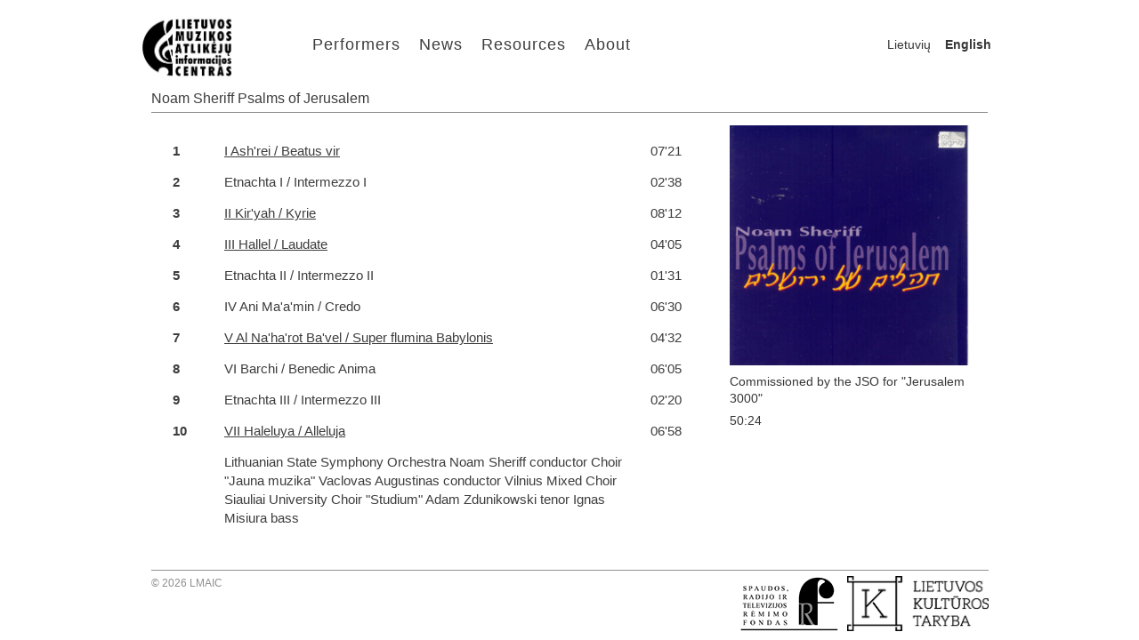

--- FILE ---
content_type: text/html; charset=utf-8
request_url: http://musicperformers.lt/Lietuvos-valstybinis-simfoninis-orkestras/Noam-Sheriff-Psalms-of-Jerusalem?lang=1
body_size: 10426
content:


<!DOCTYPE html>

<html lang="en">
    
    <head>
        <meta charset="utf-8" />
        <meta name="viewport" content="width=device-width, initial-scale=1" />
        <title>Lithuanian Music Performers Information Centre</title>
        <link rel="shortcut icon" href="/Resources/LMAIC_Logo.png" type="image/x-icon" />
        <link rel="stylesheet" type="text/css" href="/Styles/reset.css" />
        <link rel="stylesheet" type="text/css" href="/Styles/site.css" />
        <link rel="stylesheet" type="text/css" href="/Styles/site_large.css" media="only screen and (min-width: 481px), only screen and (min-device-width: 481px)" />
        <link rel="stylesheet" type="text/css" href="/Styles/site_768.css" media="only screen and (max-width:768px), only screen and (max-device-width: 768px)" />
        <link rel="stylesheet" type="text/css" href="/Styles/site_480.css" media="only screen and (max-width:480px), only screen and (max-device-width: 480px)" />
        <link rel="stylesheet" type="text/css" href="/Styles/jquery.fancybox.css" />
        <script type="text/javascript" src="/Scripts/jquery-1.8.0.min.js"></script>
        <script type="text/javascript" src="/Scripts/jquery.fancybox.pack.js"></script>
        <script type="text/javascript" src="/Scripts/jquery-ui-1.8.23.custom.min.js"></script>

        <script type="text/javascript">
            var _gaq = _gaq || [];
            _gaq.push(['_setAccount', 'UA-35126023-1']);
            _gaq.push(['_trackPageview']);

            (function () {
                var ga = document.createElement('script'); ga.type = 'text/javascript'; ga.async = true;
                ga.src = ('https:' == document.location.protocol ? 'https://ssl' : 'http://www') + '.google-analytics.com/ga.js';
                var s = document.getElementsByTagName('script')[0]; s.parentNode.insertBefore(ga, s);
            })();
        </script>

        <script type="text/javascript">
            function handleResize() {
                var data = $('#dataContainer');
                var numOfItems = Math.floor(data.parent().width() / 150);
                data.width(numOfItems * 150);
            }

            $(document).ready(function () {
                $('.accordion').accordion({
                    active: false,
                    header: "h3",
                    collapsible: true,
                    autoHeight: false
                });

                $('#performerAccordion').accordion({
                    active: false,
                    header: "div.performerAccordionHeader",
                    collapsible: true,
                    autoHeight: false
                });

                $('div.performerCategory').mouseenter(function (e) {
                    $(this).children('a').children('img').animate({ height: '140', left: '0', top: '0', width: '140' }, 100);
                    $(this).children('a').children('span').fadeIn(200);
                }).mouseleave(function (e) {
                    $(this).children('a').children('img').animate({ height: '150', left: '-5', top: '-5', width: '150' }, 100);
                    $(this).children('a').children('span').fadeOut(200);
                });

                $('a.performerGalleryItem').mouseenter(function (e) {
                    $(this).children('img').animate({ height: '140', left: '0', top: '0', width: '140' }, 100);
                }).mouseleave(function (e) {
                    $(this).children('img').animate({ height: '150', left: '-5', top: '-5', width: '150' }, 100);
                });

                $('a.performerGalleryItem').fancybox({ titleShow: true });

                $(window).resize(handleResize);

                handleResize();
            });
        </script>
    </head>

    <body>
        <div class="centeredContainer">
            <header id="banner">
                <a href="/">
                    <img src="/Resources/LMAIC_Logo.jpg" alt="Logo" width="100" height="72"/>
                </a>

                <nav id="menu">
                    <ul>
                            <li><a href=/Categories>Performers</a></li>
                            <li><a href=/News>News</a></li>
                            <li><a href=/Resources>Resources</a></li>
                            <li><a href=/About>About</a></li>
                    </ul>
                </nav>

                <div id="languageSwitcher">
                            <a href="/Lietuvos-valstybinis-simfoninis-orkestras/Noam-Sheriff-Psalms-of-Jerusalem?lang=0">Lietuvių</a>
                            <b>English</b>
                </div>
            </header>

            <div class="clear"></div>

            <div id="body">
                <h2>Noam Sheriff Psalms of Jerusalem </h2>

                <div id="dataContainer">
                    

<div class="recordingDetails">
    <img class="imageLarge" src=/ImagesCache/cba3fa62-23c2-4a3a-9d24-5ca49f475b97.jpg alt="Image"/>

    <div>
        <p>Commissioned by the JSO for &quot;Jerusalem 3000&quot;</p>
        <p></p>
        <p></p>
        <p>50:24</p>
    </div>
</div>

<div class="recordingData">

    <div class="recordingCDName"></div>
    <div class="recordingCD">

    <table>
        <colgroup>
            <col class="recordingColPartNum" />
            <col class="recordingColTrackNum" />
            <col class="recordingColName" />
            <col class="recordingColLength" />
        </colgroup>        

        <tr class="recordingPart">
            <td class="recordingPartNumber">1</td>
            <td colspan="2" class="recordingPartName">
                    <a style="text-decoration: underline;" href=/Audio/324474e9-c696-47e3-b7b1-f1706db0d6ed_01-I.%20Sheriff%20Ash&#39;rei%20-%20Beatus%20Vir.mp3 target="_blank">I Ash'rei / Beatus vir </a>
            </td>
            <td class="recordingPartLength">07&#39;21</td>
        </tr>
        <tr class="recordingPart">
            <td class="recordingPartNumber">2</td>
            <td colspan="2" class="recordingPartName">
Etnachta I / Intermezzo I             </td>
            <td class="recordingPartLength">02&#39;38</td>
        </tr>
        <tr class="recordingPart">
            <td class="recordingPartNumber">3</td>
            <td colspan="2" class="recordingPartName">
                    <a style="text-decoration: underline;" href=/Audio/a62cc8ef-f76d-463d-8b6b-558775b61b1a_03-II.Sheriff%20%20Kir&#39;yah%20-%20Kyrie.mp3 target="_blank">II Kir'yah / Kyrie </a>
            </td>
            <td class="recordingPartLength">08&#39;12</td>
        </tr>
        <tr class="recordingPart">
            <td class="recordingPartNumber">4</td>
            <td colspan="2" class="recordingPartName">
                    <a style="text-decoration: underline;" href=/Audio/09f56e32-390f-4dc4-a610-6bd4c7ae456e_04-III.Sheriff%20%20Hallel%20-%20Laudate.mp3 target="_blank">III Hallel / Laudate </a>
            </td>
            <td class="recordingPartLength">04&#39;05</td>
        </tr>
        <tr class="recordingPart">
            <td class="recordingPartNumber">5</td>
            <td colspan="2" class="recordingPartName">
Etnachta II / Intermezzo II             </td>
            <td class="recordingPartLength">01&#39;31</td>
        </tr>
        <tr class="recordingPart">
            <td class="recordingPartNumber">6</td>
            <td colspan="2" class="recordingPartName">
IV Ani Ma'a'min / Credo             </td>
            <td class="recordingPartLength">06&#39;30</td>
        </tr>
        <tr class="recordingPart">
            <td class="recordingPartNumber">7</td>
            <td colspan="2" class="recordingPartName">
                    <a style="text-decoration: underline;" href=/Audio/7b0e3f7e-95a2-44a9-9f7a-1eb1c8069cd3_07-V.%20Sheriff%20Al%20Na&#39;ha&#39;rot%20Ba&#39;vel%20-%20Super%20flumina%20Babylonis.mp3 target="_blank">V Al Na'ha'rot Ba'vel / Super flumina Babylonis </a>
            </td>
            <td class="recordingPartLength">04&#39;32</td>
        </tr>
        <tr class="recordingPart">
            <td class="recordingPartNumber">8</td>
            <td colspan="2" class="recordingPartName">
VI Barchi / Benedic Anima             </td>
            <td class="recordingPartLength">06&#39;05</td>
        </tr>
        <tr class="recordingPart">
            <td class="recordingPartNumber">9</td>
            <td colspan="2" class="recordingPartName">
Etnachta III / Intermezzo III             </td>
            <td class="recordingPartLength">02&#39;20</td>
        </tr>
        <tr class="recordingPart">
            <td class="recordingPartNumber">10</td>
            <td colspan="2" class="recordingPartName">
                    <a style="text-decoration: underline;" href=/Audio/5112289f-307f-49aa-bbd8-e9a5d6e41977_10-VII.%20Sheriff%20Haleluya%20-%20Alleluja.mp3 target="_blank">VII Haleluya / Alleluja </a>
            </td>
            <td class="recordingPartLength">06&#39;58</td>
        </tr>
        <tr class="recordingPart">
            <td class="recordingPartNumber"></td>
            <td colspan="2" class="recordingPartName">
Lithuanian State Symphony Orchestra Noam Sheriff conductor Choir "Jauna muzika" Vaclovas Augustinas conductor Vilnius Mixed Choir Siauliai University Choir "Studium" Adam Zdunikowski tenor Ignas Misiura bass            </td>
            <td class="recordingPartLength"></td>
        </tr>

    </table>

    </div>

</div>

                </div>
            </div>

            <div class="clear"></div>

            <footer id="site-footer">
                <div id="copyright">&copy; 2026 LMAIC</div>

                <div id="sponsors">
                    <a href="http://www.srtfondas.lt/" target="_blank">
                        <img src="/Resources/logo_srtrf.jpg" width="110" height="62" alt="SRT Fondas" />
                    </a>

                    <a href="http://www.ltkt.lt/en/" target="_blank" style="margin-left: 6px;">
                        <img src="/Resources/logo_lkt.png" width="159" height="62" alt="Lietuvos Kultūros Taryba" />
                    </a>
                </div>
            </footer>
        </div>
    </body>
</html>


--- FILE ---
content_type: text/css
request_url: http://musicperformers.lt/Styles/site.css
body_size: 2017
content:
@charset "utf-8";

body {
    font-size:100%;
    background-color:#FFFFFF;
    padding-top: 16px;
}

strong {
    font-weight: 700;
}

em {
    font-style: italic;
}

a {
    text-decoration: underline;
    cursor: pointer;
}

    a:link, a:visited {
        color: inherit;
    }

    a:hover {
        color: #000;
    }

h2 {
    max-width: 100%;
    text-decoration: none;
    font-family: "Avant Garde", verdana, sans-serif;
    color: #3d3d3d;
    border-bottom: 1px solid #919191;
    font-weight: 500;
}

h3 {
    text-decoration: none;
    font-size: 16px;
    font-family: "Avant Garde", verdana, sans-serif;
    color: #3d3d3d;
    font-weight: 500;
    margin-top: 24px;
    margin-bottom: 8px;
    outline: none;
}

h4 {
    text-decoration: none;
    font-size: 15px;
    font-family: "Avant Garde", verdana, sans-serif;
    color: #3d3d3d;
    font-weight: 500;
    margin-top: 24px;
    margin-bottom: 4px;
    margin-left: 4px;
    margin-right: 4px;
}

p {
    color: #373737;
    font-size: 14px;
    font-family: "Avant Garde", verdana, sans-serif;
    line-height: 1.4;
    margin-top: 4px;
    margin-bottom: 6px;
}

div {
    color: #373737;
    font-size: 15px;
    font-family: "Avant Garde", verdana, sans-serif;
    line-height: 1.4;
}

#dataContainer {
    margin: auto;
}

.resourceName {
    margin-left: 4px;
}

.resourceName a {
    text-decoration: none;
}

.resourceInfo {
    margin-left: 8px;
    margin-right: 8px;
}

.resourceInfo a {
    text-decoration: none;
}

/*HEADER*/
#banner img {
    float: left;
}

#languageSwitcher {
    font-size: 14px;
    float: right;
    padding-top: 25px;
}

    #languageSwitcher b {
        font-weight: 600;
        padding: 6px;
    }

    #languageSwitcher a {
        padding: 6px;
        text-decoration: none;
    }

#menu
{
    float: left;
    padding-top: 20px;
}

    #menu ul
    {
        display: inline;
        list-style: none;
    }

        #menu ul li
        {
            display: inline;
            float: left;
            text-align: center;
        }

            #menu ul li a
            {
                margin: 8px 8px;
                border-left: solid 1px #fff;
                color: #3d3d3d;
                text-decoration: none;

                letter-spacing: 1px;
                text-align: center;
                font-size: 18px;
                font-family: "Avant Garde", verdana, sans-serif;
            }

                #menu ul li a:hover
                {
                    color: #000;
                    border-bottom: solid 1px #919191;
                }

/*FOOTER*/
#site-footer
{
    text-decoration: none;
    border-top: 1px solid #919191;
    padding-top: 6px;
    width: 98%;
}

#sponsors {
    float: right;
}

#sponsors a {
    text-decoration: none;
}

#copyright {
    float: left;
    color: #8f8f8f;
    font-size: 12px;
}

#performerData
{
    overflow: hidden;
    position: relative;
}

#performerAccordion
{
    position: relative;
    overflow: hidden;
    width: 100%;
}

    #perforrAccordion img {
        width: 100%;
    }

    div.performerTab {
        outline: none;
        text-decoration: none;
        cursor: pointer;
        float: left;

        outline: 1px solid #DEDEDE;

        text-align: center;
        color: #FFFFFF;
        font-family: "Avant Garde", verdana, sans-serif;
        font-weight: 400;
        
        /* Fallback for web browsers that doesn't support RGBa */ 
        background: rgb(0, 0, 0) transparent; 
        /* RGBa with 0.6 opacity */ 
        background: rgba(0, 0, 0, 0.4);
        /* For IE 5.5 - 7*/ 
        filter:progid:DXImageTransform.Microsoft.gradient(startColorstr=#44000000, endColorstr=#44000000); 
        /* For IE 8*/ 
        -ms-filter: "progid:DXImageTransform.Microsoft.gradient(startColorstr=#44000000, endColorstr=#44000000)"; 
    }

        div.performerTab:hover {
            /* Fallback for web browsers that doesn't support RGBa */ 
            background: rgb(0, 0, 0) transparent; 
            /* RGBa with 0.6 opacity */ 
            background: rgba(0, 0, 0, 0.6); 
            /* For IE 5.5 - 7*/ 
            filter:progid:DXImageTransform.Microsoft.gradient(startColorstr=#66000000, endColorstr=#66000000); 
            /* For IE 8*/ 
            -ms-filter: "progid:DXImageTransform.Microsoft.gradient(startColorstr=#66000000, endColorstr=#66000000)"; 
        }

    div.performerTabInactive {
        outline: none;
        text-decoration: none;
        float: left;

        outline: 1px solid #DEDEDE;

        text-align: center;
        color: #AAAAAA;
        font-family: "Avant Garde", verdana, sans-serif;
        font-weight: 400;
        
        /* Fallback for web browsers that doesn't support RGBa */ 
        background: rgb(0, 0, 0) transparent; 
        /* RGBa with 0.6 opacity */ 
        background: rgba(0, 0, 0, 0.7);
        /* For IE 5.5 - 7*/ 
        filter:progid:DXImageTransform.Microsoft.gradient(startColorstr=#77000000, endColorstr=#77000000); 
        /* For IE 8*/ 
        -ms-filter: "progid:DXImageTransform.Microsoft.gradient(startColorstr=#77000000, endColorstr=#77000000)"; 
    }

.performerRecordings {
    margin-left: -7px;
    margin-right: -7px;
    margin-top: 5px;
}

.audio-button {
    color: #000000;
}

.recordingCDName {
    text-decoration: none;
    font-size: 18px;
    font-family: "Avant Garde", verdana, sans-serif;
    color: #3d3d3d;
    font-weight: 500;
    padding-top: 12px;
}

.recordingPart > td {
    padding-top: 6px;
    padding-bottom: 8px;
}

.recordingTrack > td {
    padding-bottom: 2px;
}

.recordingColPartNum {
    width: 50px;
}

.recordingColTrackNum {
    width: 40px;
}

.recordingColName {
    width: 480px;
}

.recordingColLength {
    width: 40px;
}

.recordingPartName {
    font-size: 15px;
    color: #3d3d3d;
    font-weight: 500;
    padding-left: 8px;
}

.recordingPartNumber {
    font-size: 15px;
    color: #3d3d3d;
    font-weight: 700;
}

.recordingPartLength {
    font-size: 15px;
    color: #3d3d3d;
    font-weight: 400;
    padding-left: 12px;
}

.recordingTrackNumber {
    font-size: 14px;
    color: #3d3d3d;
    font-weight: 500;
    padding-left: 8px;
}

.recordingTrackName {
    font-size: 14px;
    color: #3d3d3d;
    font-weight: 500;
    padding-left: 6px;
}

.recordingTrackLength {
    font-size: 14px;
    color: #3d3d3d;
    font-weight: 400;
    padding-left: 12px;
}

div.recordingCD {
    margin-left: 4px;
}

.repertoireCategory {
    font-size: 17px;
    cursor: pointer;   
}

    .repertoireCategory:after {
        content: " >";   
    }

.repertoireComposer {
    margin-top: 18px;
    padding-left: 10px;
    font-size: 16px;
}

p.repertoireItem {
    padding-left: 20px;
    line-height: 16px;
    color: #6b6b6b;
}

p.about {
    margin-left: 4px;
    margin-right: 4px;
}

b.resourceName {
    font-size: 14px;
    padding-bottom: 4px;
    font-weight: 600;
}

.concertName {
    cursor: pointer;
}

    .concertName:after {
        content: " >";   
    }

.concertContent {
    padding-left: 10px;
    margin-right: 4px;
    color: #6b6b6b;
}

div.performerCategory {
    position: relative;
    overflow: hidden;
    width: 140px;
    height: 140px;
    margin: 5px;
    float:left;
}

    div.performerCategory img {
        border-style: none;
        position: relative;
        left: -5px;
        top: -5px;
    }

    div.performerCategory-text {
        color: #FFFFFF;
        font-size: 12px;
        font-family: "Avant Garde", verdana, sans-serif;
        font-weight: 500;

        vertical-align: middle;

        position: absolute;
        bottom: 0;
        left: 0;
        padding: 3px;
        width: 100%;

        /* Fallback for web browsers that doesn't support RGBa */ 
        background: rgb(0, 0, 0) transparent; 
        /* RGBa with 0.6 opacity */ 
        background: rgba(0, 0, 0, 0.4); 
        /* For IE 5.5 - 7*/ 
        filter:progid:DXImageTransform.Microsoft.gradient(startColorstr=#44000000, endColorstr=#44000000); 
        /* For IE 8*/ 
        -ms-filter: "progid:DXImageTransform.Microsoft.gradient(startColorstr=#44000000, endColorstr=#44000000)"; 

        height: 40%;
    }

img.imageLarge {
    width: 100%;
    height: auto;
}

div.mainNewsItem {
    position: relative;
    overflow: hidden;
    width: 590px;
    height: 290px;
    margin: 5px;
    float:left;
}

    div.performerCategory img {
        border-style: none;
    }

    div.mainNewsItem-text {
        position: absolute;
        bottom: 0;
        left: 0;
        
        /* Fallback for web browsers that doesn't support RGBa */ 
        background: rgb(0, 0, 0) transparent; 
        /* RGBa with 0.6 opacity */ 
        background: rgba(0, 0, 0, 0.4); 
        /* For IE 5.5 - 7*/ 
        filter:progid:DXImageTransform.Microsoft.gradient(startColorstr=#44000000, endColorstr=#44000000); 
        /* For IE 8*/ 
        -ms-filter: "progid:DXImageTransform.Microsoft.gradient(startColorstr=#44000000, endColorstr=#44000000)"; 

        width: 100%;
        height: 30%;
    }

        div.mainNewsItem-text-heading {
            position: absolute;
            top: 2px;
            left: 0;
            padding-left: 6px;
            padding-right: 6px;
            letter-spacing: 4px;
            line-height: 100%;
            color: #FFFFFF;
            font-size: 24px;
            font-family: "Avant Garde", verdana, sans-serif;
            font-weight: 400;
        }

        div.mainNewsItem-text-deck {
            position: absolute;
            bottom: 8px;
            left: 0;
            padding-left: 8px;
            padding-right: 8px;
            
            color: #DEDEDE;
            font-size: 13px;
            font-family: "Avant Garde", verdana, sans-serif;
            font-weight: 500;
        }

div.newsArchiveRect {
    position: relative;
    overflow: hidden;
    width: 140px;
    height: 140px;
    margin: 5px;
    float:left;
    text-align: center;
    vertical-align: middle;
    
    outline: 1px solid #000;
}

    div.newsArchiveRect-text {
        color: #000;
        font-size: 16px;
        font-family: "Avant Garde", verdana, sans-serif;
        font-weight: 500;

        position: absolute;
        top: 46px;
        left: 5px; 
        
        width: 130px;
    }

.pressAuthor {
    color: #6b6b6b;
    margin-top: 5px;
    margin-bottom: 20px;
}

div.recordingData {
    float: left;
}

div.recordingDetails {
    float: right;
}

table.repertoire {
    color: #595959;
    font-size: 15px;
    font-family: "Avant Garde", verdana, sans-serif;
    line-height: 1.4;
    margin: 4px;
    margin-top: 6px;
    margin-left: 44px;
    width: 96%;
}

    table.repertoire tr {
        min-height: 60px;
    }

a.performerGalleryItem {
    position: relative;
    overflow: hidden;
    width: 140px;
    height: 140px;
    margin: 5px;
    float:left;
}

    a.performerGalleryItem img {
        border-style: none;
        position: relative;
        left: -5px;
        top: -5px;
    }

.clear {
    clear: both;
}

--- FILE ---
content_type: text/css
request_url: http://musicperformers.lt/Styles/site_480.css
body_size: 2169
content:
@charset "utf-8";

div.mainNewsItem
{
    height: 190px;
}

div.mainNewsItem-text
{
    height: 20%;
}

h3 {
    font-size: 16px;
}

h4 {
    font-size: 14px;
}

p {
    font-size: 14px;
}

div {
    font-size: 14px;
}

body {
    overflow-x: hidden;
}

.centeredContainer {
    min-width: 320px;
    margin: 0 auto;
    padding-left: 4px;
    padding-right: 2px;
}

.centeredMessageContainer {
    width: 80%;
    margin: 0 auto;
    max-width: 320px;
    margin-top: 50px;
    text-align: center;
}

.centeredMessageLogo {
    width: 100px;
    height: 72px;
    margin: 0 auto;
}

.centeredMessageDiv {
    float: left;
    margin-left: 40px;
    margin-top: 3px;
}

#body {
    min-height: 300px;
    width: 94%;
    margin-left: 4px;
    margin-right: 4px;
}

h2 {
    font-size: 16px;
    padding-top: 10px;
    padding-bottom: 4px;
    margin-bottom: 14px;
}

#banner img {
    margin-left: 4px;
    margin-right: 10px;
}

#menu {
    padding-top: 6px;
    max-width: 56%;
    float: left;
}

#menu ul li
{
    display: inline;
    padding: 2px;
    float: left;
    text-align: left;
    line-height: 14px;
}

    #menu ul li a
    {
        margin: 8px 4px;
        letter-spacing: 1px;
        text-align: center;
        font-size: 13px;
    }

#languageSwitcher {
    float: left;
    padding-top: 4px;
    margin-left: 6px;
}

#languageSwitcher b {
    font-size: 12px;
    line-height: 14px;
    padding: 2px;
}

#languageSwitcher a {
    font-size: 12px;
    line-height: 14px;
    padding: 2px;
}

#site-footer
{
    margin-top: 20px;
    margin-bottom: 10px;
    width: 94%;
    margin-left: 4px;
    margin-right: 4px;
}



div.newsArchiveRect {
    margin: 4px;
}

div.newsArchiveRect-text {
    font-size: 14px;
    position: absolute;
    top: 55px;
}



        div.mainNewsItem-text-deck {
            display: none;
        }


div.performerCategory {
    margin: 4px;
}

.performerRecordings {
    margin-left: -4px;
    margin-right: -4px;
    margin-top: 5px;
}